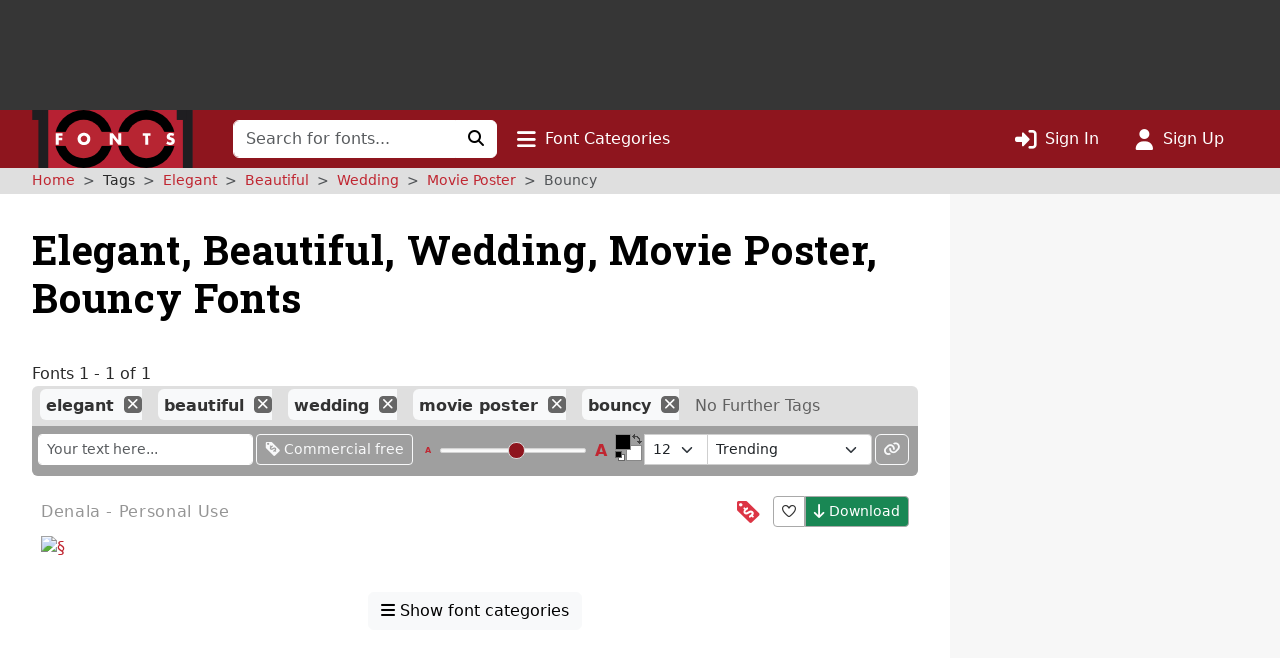

--- FILE ---
content_type: text/html; charset=utf-8
request_url: https://www.google.com/recaptcha/api2/aframe
body_size: 268
content:
<!DOCTYPE HTML><html><head><meta http-equiv="content-type" content="text/html; charset=UTF-8"></head><body><script nonce="MDDmHaTSf0J7GBA4rwB5Pg">/** Anti-fraud and anti-abuse applications only. See google.com/recaptcha */ try{var clients={'sodar':'https://pagead2.googlesyndication.com/pagead/sodar?'};window.addEventListener("message",function(a){try{if(a.source===window.parent){var b=JSON.parse(a.data);var c=clients[b['id']];if(c){var d=document.createElement('img');d.src=c+b['params']+'&rc='+(localStorage.getItem("rc::a")?sessionStorage.getItem("rc::b"):"");window.document.body.appendChild(d);sessionStorage.setItem("rc::e",parseInt(sessionStorage.getItem("rc::e")||0)+1);localStorage.setItem("rc::h",'1766408482137');}}}catch(b){}});window.parent.postMessage("_grecaptcha_ready", "*");}catch(b){}</script></body></html>